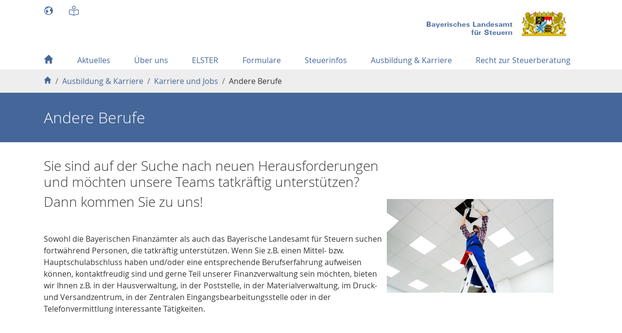

--- FILE ---
content_type: text/html; charset=utf-8
request_url: https://www.lfst.bayern.de/ausbildung-karriere/karriere-und-jobs/andere-berufe
body_size: 15996
content:
<!DOCTYPE html>
<html lang="de">
<head>

<meta charset="utf-8">
<!-- 
	Based on the TYPO3 Bootstrap Package by Benjamin Kott - https://www.bootstrap-package.com/

	This website is powered by TYPO3 - inspiring people to share!
	TYPO3 is a free open source Content Management Framework initially created by Kasper Skaarhoj and licensed under GNU/GPL.
	TYPO3 is copyright 1998-2026 of Kasper Skaarhoj. Extensions are copyright of their respective owners.
	Information and contribution at https://typo3.org/
-->


<link rel="icon" href="/typo3conf/ext/lfst_template/Resources/Public/Icons/favicon.ico" type="image/vnd.microsoft.icon">
<title>Andere Berufe - Bayerisches Landesamt für Steuern</title>
<meta http-equiv="x-ua-compatible" content="IE=edge">
<meta name="generator" content="TYPO3 CMS">
<meta name="viewport" content="width=device-width, initial-scale=1, minimum-scale=1">
<meta name="robots" content="index,follow">
<meta name="twitter:card" content="summary">
<meta name="apple-mobile-web-app-capable" content="no">
<meta name="google" content="notranslate">

<link rel="stylesheet" href="/typo3conf/ext/bootstrap_package/Resources/Public/Fonts/bootstrappackageicon.min.css?1730114831" media="all">
<link rel="stylesheet" href="/typo3temp/assets/css/b56ea42b86fcea12d3556597548acf5f.css?1733128547" media="all">
<link rel="stylesheet" href="/typo3temp/assets/bootstrappackage/css/theme-9e9a721a9fc4ad8a13454d4e8cc3eb003fe359e9a449f12d10bff54f82c37eff.css?1761299620" media="all">


<script src="/typo3conf/ext/bootstrap_package/Resources/Public/Contrib/modernizr/modernizr.min.js?1730114831" async="1"></script>



<link rel="prev" href="/ausbildung-karriere/karriere-und-jobs/wirtschaftswissenschaftler-in">
<link rel="canonical" href="https://www.lfst.bayern.de/ausbildung-karriere/karriere-und-jobs/andere-berufe"/>
</head>
<body id="p1006" class="page-1006 pagelevel-3 language-0 backendlayout-defaultWithHeadline layout-default site-finanzamt">

<div id="top"></div><div class="body-bg"><a class="visually-hidden-focusable" href="#page-content"><span>Skip to main content</span></a><div class="container" id="SiteHeader"><div class="row"><div class="col-auto pe-4"><ul class="nav"><li class="nav-item"><a href="/seitenuebersicht" id="nav-item-27" class="nav-link" title="Seitenübersicht"><span class="nav-link-icon"><svg xmlns="http://www.w3.org/2000/svg" fill="currentColor" width="20" height="20" viewBox="0 0 512 512" class="" aria-hidden="true"><path d="M340.5 127c.6-.3 1.3-.6 1.9-.9.6-.3 1.3-.3 1.3-.3s.8 0 1 .8c.5 2.2.8 4 1.1 6.3.2 1.2.7 2.3 1.5 3.2 1.2 1.4 2.7 1.9 4.6 1.7 1.2-.1 2.4-.6 3.5-1.2 1.7-.9 3.2-2.1 4.7-3.4-.2-.6-.3-1.2-.4-1.8-1.2-4.1-3.2-7.9-6.2-11-1.4-1.4-2.9-2.6-4.8-3.4-.7-.3-1.3-.7-1.8-1.3-.5-.5-.9-1.1-1.3-1.6s-.9-1-1.4-1.4c-.2-.2-.6-.4-.9-.5-1.3-.2-2.4.2-3.3 1.1-.4.5-.5 1-.2 1.6.5 1 .7 2.1 1 3.2.1.2.1.5.1.8-.4.3-.8.7-1.3 1-.4.3-.8.6-1.3 1-.5.3-.9.7-1.3 1-.4.3-.9.6-1.2 1-.7.6 2.2 5.1 3.4 4.7.7-.3.7-.3 1.3-.6zm-55.6-30.3c1.2 1.1 2.5 2 4.1 2.4 2.5.7 5 1.2 7.6 1.5h.9c.1-.3.2-.5.2-.7.3-1.1.7-2.2 1-3.3.1-.5.3-.9.8-1.2.3-.2.5-.4.8-.6 1.5-1.5 1.5-2.9 0-4.4-1-1-2.2-1.7-3.5-2.2-.3.1-.5.1-.7.2-3.5 1.3-6.9 2.6-10.4 3.9-.2.1-.4.1-.6.2-1.1.5-1.6 1.9-1.1 3 .3.5.6.9.9 1.2zm-118.6 81.2c.6 0 1.3-.2 1.8-.4.7-.3.9-1 .5-1.6-.2-.2-.4-.5-.6-.6-.4-.2-.8-.4-1.2-.5-.7-.2-1.4-.3-2.1-.4-1.5-.2-3-.3-4.5-.4-2.2-.1-4.2-.8-5.9-2.2l-1.2-.9c-.3-.3-.7-.5-1.1-.7-1-.6-2.1-1-3.3-.9-.7.1-1.5.1-2.2.3-.8.2-1.6.5-2.3 1-1 .8-2.2 3-2.2 3.4s.2.8.5.9c.6.2 1.2.5 1.8.6.9.2 1.9.3 2.8.5 4.5.8 9.1 1.6 13.7 2 1.9-.1 3.7 0 5.5-.1zm10 7.5c-1-.6-2-1.3-2.9-1.9-.3-.2-.8-.3-1-.3s-.5.1-.8.2c-2.5 1.1-5 2.3-7.4 3.4l-1.8.9c-.2.1-.5.4-.7.6-.2.2-.1.5.1.6.3.1.7.3 1 .3 1.2.2 2.5.1 3.7.1 1.1 0 2.3-.1 3.4-.1 2.5 0 4.8.5 7 1.7.3.1.6.3.9.4.3.1.5-.1.7-.3.1-.1.1-.2.2-.4.4-1.3.7-2.9.5-3.4s-.6-.9-1.2-1.1c-.6-.1-1.2-.4-1.7-.7z"/><path d="M256 32C132.3 32 32 132.3 32 256s100.3 224 224 224 224-100.3 224-224S379.7 32 256 32zM120.2 391.8C84 355.5 64 307.3 64 256c0-36.2 10-70.9 28.6-100.9.1.1.1.3.2.3.2.1.3.3.4.4.2.1.3.2.5.3-.1.6-.1 1.2-.2 1.8-.4 3.3-.9 6.5-1.3 9.8-.3 2 .1 3.9.9 5.7.6 1.4 1.5 2.7 2.6 3.9 1.3 1.5 2.8 2.7 4.4 3.8 2.7 1.9 5.6 3.3 8.6 4.5.3.1.5.2.9.3-.1 1.4-.3 2.7-.5 4-.2 1.3-.5 2-.4 3.1.1.7.3 1.4.6 1.6 1.6 1.4 3.2 2.9 4.9 4.3.5.4 1.1 2.4 1.2 3 .8 3.5 1.3 5.3 2.2 8.8.1.6.4 1.1.9 1.4 1.8 1.3 3.5 2.7 5.2 4 .3.2.7.5 1 .6 1.7.9 2.7 2.2 3.2 4 .3 1.1.4 2.2.4 3.4 0 2.2-.5 4.2-1.1 6.3-.4 1.5-1.1 2.9-1.9 4.1-1.3 1.8-2.5 3.6-3.8 5.4-1.6 2.2-3.2 4.5-4.7 6.7-.6.8-1.1 1.8-1.6 2.6-1.2 1.9-1.7 3.9-2 6.1-.3 2.5-.4 4.9-.2 7.4.2 2.3.6 4.5 1.4 6.6.2.5.2.9.1 1.5-.5 2.3-.2 4.4.7 6.5.5 1.3 1.2 2.5 2 3.6.9 1.2 1.8 2.3 2.7 3.5 1.5 1.8 2.9 3.5 4.3 5.4 3 4 6.7 7.2 10.8 9.9.3.2.6.4 1 .6-.1.3-.1.5-.2.8-.6 1.8-1 3.7-1 5.7-.1 2.8.5 5.4 2.1 7.7.7 1 1.2 1.5 2.7 2.7.1.4 0 .8-.1 1.3-.4 3.2-.9 6.4-1.3 9.6-.2 1.7-.4 3.4-.7 5.1-.1.7-.2 1.4-.4 2-.7 2.4-1.2 4.8-1.5 7.2-.1 1.6-.2 3.1.1 4.7.2 1.3.7 2.6 1.7 3.6l-.3 2.4c-.3 2.6-.7 5.1-1 7.7-.2 1.2-.4 2.3-.6 3.4-.4 2.6-.6 5.2-.5 7.8.1 1.4.2 2.7.6 4 .3 1.1.7 2.2 1.4 3.1.2.2.3.5.3.8.5 3.4.9 6.7 1.4 10.1.3 2.1.6 4.3.9 6.4.1.4.2.7.3 1 2.4 4.1 3.4 9.5 6.5 13.1 1.9 2.2 4.7 4.8 7 6.5.8.6 2.1 2.1 3.5 3.5-13.1-7.9-25.4-17.5-36.7-28.7zm314.4-194.7c-1.8-.4-3.6-.6-5.4-.7-3-.2-6.1-.3-9.1-.1h-.6c-.6.1-1.1-.1-1.5-.5-4.6-3.6-9.2-7.1-13.8-10.7-.6-.4-1.1-.8-1.7-1.3-.7-.5-1.4-.9-2.2-1.2-1.8-.6-3.6-.9-5.5-1.2-2.8-.3-5.5-.3-8.3-.2-.7 0-1.3-.1-1.9-.3-2.5-1-5.2-1.7-7.9-2.1-2.5-.4-5-.5-7.6-.4-2.8.1-5.6.5-8.3 1.4l-10.8 3.3c-.6.2-1.1.5-1.5 1-2.5 3-5 5.9-7.4 8.9-.4.4-.8.7-1.3.8-6.8 1.6-11.8 5.5-15 11.8-.3.7-.6 1.3-.9 2-.2.4-.3.8-.4 1.2-.2.6-.1 1.2.2 1.8.1.1.1.2.2.4.5.9.7 1.8.7 2.8.1 1.6-.1 3.2-.3 4.8-.3 2-.7 4-1.3 5.9-1.5 4.8-2.6 9.6-3.5 14.5-.7 3.7-1.2 7.5-1.1 11.3 0 1.8.2 3.5.6 5.2.1.4.3.9.4 1.3.1.4.4.7.7 1 3.4 3.3 6.7 6.6 10.2 9.7 3.1 2.8 6.3 5.4 9.8 7.7 2.6 1.7 5.4 3.2 8.3 4.3 3.2 1.2 6.5 1.7 9.9 1.4 3.5-.3 7-.5 10.6-.6 2.5-.1 5 0 7.5.5.8.2 1.6.4 2.4.8.9.4 1.7 1 2.3 1.9.1.2.2.3.4.5.6.7 1.4 1 2.3.8.5-.1 1-.3 1.4-.5.5-.2 1-.4 1.5-.7.4-.2.8-.3 1.2-.5 1-.3 1.7 0 2.1 1 .2.6.4 1.2.5 1.8.6 2.5.9 5 .5 7.6-.2 1.8-.7 3.5-1.3 5.2-.6 1.7-1.3 3.3-1.9 5-.5 1.2-.9 2.5-1.3 3.8-1.1 3.4-1.1 6.9-.1 10.3.5 1.8 1.2 3.5 1.8 5.3.7 1.8 1.3 3.6 1.7 5.5.7 3.1.4 6.1-.8 9-.8 2.1-1.9 3.9-3.4 5.6l-3.3 3.6c-.4.4-.8.9-1.2 1.3-1.7 1.9-3.2 3.9-4.3 6.2-.9 1.8-1.8 3.7-2.5 5.6-1 2.8-1.2 5.6-.6 8.5.5 2.2 1 4.4 1.4 6.6.3 1.4.5 2.8.7 4.1.1.7.1 1.5-.1 2.2-.3 1.2-.7 2.3-1.2 3.5-1.2 3.1-2.7 6-4.1 9-1.6 3.3-3.1 6.6-4.6 9.9-.7 1.6-1.3 3.3-1.8 5-.2.7-.3 1.5-.4 2.3-.1 1 .6 2.2 1.6 2.8-31.8 22-69.5 33.9-109 33.9-32.7 0-64.1-8.1-91.9-23.4 0-.3-.1-.6-.1-.9-1.2-6.5-3.6-19-4.8-25.4-.1-.7-.2-1.5-.2-1.9s.1-1.4.3-1.8c1-2.1 1.7-3.8 2.7-5.9.9-1.9 1.7-3.8 2.6-5.7.3-.6.7-1.2 1.2-1.7 2.3-2.2 4.5-4.4 6.7-6.5.3-.3.7-.6 1.1-.9 4.3-2.9 8.7-5.8 13-8.7.7-.5 1.2-1 1.7-1.7 1.9-2.9 3.9-5.8 5.8-8.8.8-1.3 1.5-2.6 2.3-3.9.2-.3.4-.6.6-.8 2.6-3.3 5.2-6.6 7.7-9.9.4-.5.8-.8 1.5-.9 4.2-.9 8.3-2.2 12.1-4.1l2.7-1.5c.4-.2.7-.5.9-.9 2.8-3.8 5.5-7.7 8.3-11.5.3-.4.5-.9.7-1.3 1.9-5.2 3.9-10.3 5.8-15.5.2-.6.5-1 1-1.3 5.5-3.6 8.8-8.6 9.8-15.1.2-1.5.3-2.9.1-4.4-.2-1.5-1-2.9-1.6-3.6-2.6-3.2-4.8-4.6-8.3-6.7-4.5-2.6-9.2-4.4-14.3-5.6-1.2-.3-2.9-.8-3.3-1s-.7-.4-.8-.8c-1.1-2.2-2.2-4.4-3.6-6.4-1.2-1.8-2.5-3.5-4.1-5-.3-.3-.4-.6-.5-1-.4-1.3-.8-2.7-1.3-4-1.7-4.3-4.2-8.1-7.4-11.4-5.3-5.4-11.7-9.2-18.9-11.6-.6-.2-1-.5-1.4-1-2.7-3.8-6.3-6.4-10.5-8.1-1.5-.6-3-1.1-4.6-1.4-.4-.1-.8-.2-1.1-.4-2.8-1.4-5.7-2.8-8.5-4.2-.5-.2-.9-.5-1.2-.9-.7-.8-1.6-1.4-2.5-2-1.1-.6-2.2-.9-3.4-.9-1.4.1-2.6.7-3.6 1.7-.2.2-.4.5-.6.8-.7 1.2-1.4 2.4-2.4 3.4-1.5 1.5-3.2 2.5-5.4 2.8-1.4.2-2.9 0-4.2-.4-1.8-.5-3.4-1.4-5-2.5-.4-.3-.8-.5-1.3-.8-2.9-1.7-4.7-4.2-5.2-7.5-.1-.7-.1-1.4-.2-2.1-.1-3.1.1-6.3.4-9.4.1-.8.2-1.1.2-1.6 0-.4-.2-1.1-.7-1.3-.7-.3-1.3-.7-1.8-1.2-.4-.3-.7-.7-1-1.1-.6-.9.2-1.5.7-2.5.4-.8 0-1.8.8-2.3.8-.5 1.7-1.1 2.5-1.7.9-.7 1.7-1.4 2.5-2.3.4-.5.7-1 .9-1.6.4-1.2.3-2.3-.5-3.3-.7-.9-1-1.6-2.1-2.1-.3-.1-1.2 0-1.5.1-1.2.3-2.3.6-3.5.8-1.5.3-3.1.3-4.7-.1-2-.5-3.3-1.7-4.1-3.6-.5-1.4-.7-2.8-.6-4.3.1-2.9.7-5.7 1.6-8.4.1-.3.2-.6.4-.9 4.6-6.5 10.6-11.1 18.3-13.4 1.9-.5 3.7-.9 5.7-1.1.8-.1 1.5 0 2.3.1 2.2.2 4.3.6 6.3 1.4 1.2.4 2.2 1 3.2 1.8 2.1 1.6 3.3 3.6 3.5 6.2.1 1.7.6 3.3 1.2 4.8.3 1 .7 1.9 1.2 2.9.3.6.6 1.1 1 1.6.3.4.7.7 1.1 1 .7.5 1.5.4 2.3.1.4-.2.7-.5.8-1 .1-.9.3-1.8.4-2.8.6-3.7 1.2-7.4 1.7-11 .3-1.9.6-3.7.9-5.6 0-.2.1-.4.1-.6 3.7-5.5 16.7-6.4 22-12.1.2.1.3.2.5.4.6.5 1.2.7 1.9.7 1 .1 2-.1 3-.3 1.4-.4 2.8-.9 4.1-1.6 1.1-.5 2.1-1.1 3.1-1.7.5-.3.9-.5 1.5-.6l9.3-2.7c.6-.2 1.2-.2 1.8-.1 2.6.3 5.2.3 7.9 0 1.8-.2 3.5-.5 5.2-1l.9-.3c.4-.1.6-.3.8-.7.4-.8.9-1.5 1.4-2.2.4-.6.9-1.1 1.5-1.6.4-.3.8-.6 1.3-.8.9-.4 1.9-.4 2.9-.1.8.3 1.4.7 2 1.3.5.5 1 .8 1.6 1.1.8.4 1.7.7 2.6.9 2 .4 3.8-.1 5.2-1.5.8-.7 1.3-1.6 1.8-2.5.8-1.5 1.3-3 1.7-4.7.5-2 .8-4 1-6.1V103c-.2.1-.5.1-.6.2-.9.4-1.7.7-2.6.9-.3 0-.5.1-.8 0-.6-.1-.9-.5-.8-1.1.1-.5.2-1 .5-1.4.5-.9 1-1.7 1.5-2.6.6-1 1.2-1.9 1.7-2.9.3-.6.5-1.3.5-2 .1-.9-.2-1.7-.9-2.3-.4-.4-.9-.8-1.4-1.1-.6-.4-1.2-.8-1.8-1.3-.9-.7-1.7-1.5-2.3-2.6-.1-.1-.2-.3-.3-.4-1.1-1.6-2.6-2.1-4.4-1.6-1.4.4-2.6 1.2-3.7 2.3l-1.7 1.7c-.7.6-1.5 1.2-2.3 1.6-1.4.7-2.9.7-4.3 0-.4-.2-.7-.4-1.1-.6-.2-.1-.5-.2-.7-.3-.6-.2-1-.1-1.4.5-.2.3-.4.6-.5 1-.5 1.5-1.5 2.7-2.6 3.8-1.4 1.3-2.9 2.3-4.6 3.2-1.3.7-2.6 1.2-4 1.8-.5.2-1.1.3-1.7.3-1.6-.1-2.7-.8-3.4-2.3-.4-1-.6-2-.6-3-.1-1.9.1-3.7.5-5.6.1-.7.3-1.3.4-1.9.1-.5.3-.8.7-1 1.9-1.2 3.7-2.4 5.5-3.6.2-.1.4-.3.7-.4 1.3-.8 2.5-1.7 3.6-2.7.9-.9 2-1.7 3.1-2.4.5-.3 1-.5 1.5-.7.2-.1.5-.1.8-.2.8-.1 1.4.2 1.8.9.8 1.6 2.2 1.9 3.8 1.8.8 0 1.7-.2 2.5-.4.9-.2 1.7-.6 2.5-.9.4-.2.8-.3 1.3-.3 2-.1 3.9-.1 5.9-.2.3 0 .6 0 .9.3 1.6 1.1 3.1 2.2 4.5 3.5.9.9 1.2 1.3 1.7 2.4.2-.2.5-.4.7-.6 1.7-1.5 3.3-3.1 5-4.6.4-.3.8-.7 1.1-1 1.7-1.3 3.3-2.5 5-3.8.3-.2.5-.4.8-.6.1-.4-.2-.7-.3-1-1.1-2.5-2.3-4.9-3.5-7.4l-.3-.6h3.4c1.7 0 3.3 0 5 .1.2.6.5 1.2.7 1.8.1.3.2.6 0 1-.3.9-.7 1.7-1 2.6l-3.6 9.3c-.2.5-.3.9-.2 1.5.4 4 1.1 7.8 2.6 11.6.9 2.2 2 4.4 3.5 6.3 1.4 1.8 3.1 3.3 5.2 4.3.2.1.5.2.7.3h.3c.2-.2.4-.5.6-.7 2.8-3.5 5.7-7 8.5-10.4 1.9-2.3 3.9-4.5 5.9-6.8.2-.2.4-.4.5-.6 1-1.1 1-1.1 2.5-1.4 2.1-.4 4.2-.7 6.3-1.1 1.2-.2.9 0 1.5-1.1l6.6-10.5c.1-.2.3-.4.4-.6 20.3 4.9 39.5 13.2 57.1 24.4-3.2.4-6.4.6-9.5 1-.1.2-.1.4-.1.6-.4 3.9-.4 7.8.2 11.7.3 1.6.7 3.3 1.4 4.8.5 1.1 1.1 2 2 2.8.4.4.8.6 1.4.7 1.7.2 3.3.4 4.9.7.4.1.8.1 1.3.2 1.3 2.1 2.5 4.2 3.8 6.3 3 .5 6.1.8 9.1 1.3 0 .8-.2 1.5-.2 2.2-.2 1.7-.5 3.4-.7 5-.1.5 0 1 .2 1.6.7 1.5 1.3 3.1 2 4.6.1.3.2.5.3.8-.2.2-.3.5-.5.7-1.6 2.1-3.2 4.1-4.7 6.2-.2.3-.5.6-.8.8-2.4 1.5-4.8 3-7.1 4.5-.9-.1-1.8-.2-2.6-.2-1.8 0-3.6.3-5.4.8-1.2.3-2.3.8-3.5 1.2-.3.1-.6.2-.8.4-1.4.8-2.8 1.6-4.3 2.4-.1.1-.3.2-.4.3l.3.6c1.9 3.4 3.7 6.8 5.6 10.1 1.1 2 2.6 3.8 4.3 5.4 1.3 1.2 2.7 2.1 4.3 2.7 2 .8 4.1.9 6.2.4 2.8-.7 5.7-1.4 8.5-2.2.3-.1.5-.2.8-.2.1-.5.1-.9.2-1.4.3-2.5.5-5 .9-7.5.2-1.5.5-3 .8-4.4.1-.5.3-.9.5-1.4 0-.1.2-.2.3-.2.1 0 .3.1.3.2.2.8 2.7-1.5 2.7-1.5s6.2-4.4 23.6 16 27.1 14.4 27.1 14.4c1.1 1.3 2 2.8 2.7 4.3.9 2 1.5 4.1 1.8 6.2v.8c-1.2-.3-1.5-.4-1.9-.4z"/></svg></span></a></li><li class="nav-item"><a href="/leichte-sprache" id="nav-item-1320" class="nav-link" title="Leichte Sprache"><span class="nav-link-icon"><svg xmlns="http://www.w3.org/2000/svg" fill="currentColor" width="20" height="20" viewBox="0 0 512 512" class="" aria-hidden="true"><!-- Font Awesome Pro 5.15.4 by @fontawesome - https://fontawesome.com License - https://fontawesome.com/license (Commercial License) --><path d="M459.91 192.02c-.7 0-1.39.02-2.06.05-49.8 2.84-140.51 13-201.84 47.57-61.33-34.57-152.05-44.73-201.84-47.57-.67-.04-1.36-.05-2.06-.05C31.71 192.01 0 206.36 0 242.22v178.05c0 26.69 21.25 48.7 48.34 50.12 34.41 1.81 120.56 9.08 177 37.47 4.68 2.37 9.66 3.5 14.66 3.84v.27h2.27c.09 0 .18.03.26.03h26.94c.09 0 .18-.03.26-.03H272v-.27c5-.34 9.98-1.48 14.66-3.84 56.44-28.39 142.59-35.65 177-37.47 27.09-1.42 48.34-23.44 48.34-50.12V242.22c0-35.86-31.71-50.2-52.09-50.2zM240 479.35c-.09-.04-.18-.02-.28-.07-59.59-29.97-144.43-38.45-189.7-40.84-10.1-.53-18.02-8.51-18.02-18.17V242.22c0-6.05 1.77-10 5.93-13.2 4.47-3.44 10.47-5.01 14.4-5.01 37.01 2.11 129.27 10.58 187.67 43.36v211.98zm240-59.08c0 9.66-7.92 17.64-18.03 18.17-45.27 2.38-130.11 10.86-189.76 40.87-.07.04-.14.02-.22.05V267.37c58.39-32.79 150.66-41.25 187.51-43.35l.39-.01c.2 0 20.09.49 20.09 18.21v178.05zM256 191.99c53.02 0 96-42.98 96-95.99S309.02 0 256 0s-96 42.98-96 95.99 42.98 96 96 96zM256 32c35.29 0 64 28.71 64 64s-28.71 64-64 64-64-28.71-64-64 28.71-64 64-64z"/></svg></span></a></li></ul></div><div class="col text-right"><a class="text-decoration-none navbar-brand-image d-flex align-items-center justify-content-end" title="Landesamt für Steuern Bayern" href="/"><img class="navbar-brand-logo-normal" src="/typo3conf/ext/lfst_template/Resources/Public/Images/LfSt_Logo.png" alt="Logo des Landesamtes für Steuern Bayern" height="98" width="338"></a></div></div></div><div class="container"><nav id="page-header" class="bp-page-header navbar navbar-mainnavigation justify-content-between navbar-expand-lg"><button class="navbar-toggler collapsed" type="button" data-toggle="collapse" data-bs-toggle="collapse" data-target="#mainnavigation" data-bs-target="#mainnavigation" title="Navigation" aria-expanded="false"><span class="navbar-toggler-icon"></span></button><div id="mainnavigation" class="collapse navbar navbar-collapse"><ul class="navbar-nav d-flex justify-content-between"><li class="nav-item "><a href="/" id="nav-item-2" class="nav-link  nav-icon-only"  title="Start"   data-bs-auto-close="outside"><span class="nav-link-icon"><svg xmlns="http://www.w3.org/2000/svg" fill="currentColor" width="20" height="20" viewBox="0 0 32 32" class="" aria-hidden="true"><path d="M1.1 16L15.7 1.7c.1-.1.3-.2.4-.2.2 0 .3.1.4.2L30.9 16c.1.1.2.2.1.3 0 .1-.1.1-.3.1h-4.1v13.5c0 .2-.1.3-.2.4-.1.1-.3.2-.4.2h-5.9c-.2 0-.3-.1-.4-.2s-.2-.3-.2-.4v-8.8h-7.1v8.8c0 .2-.1.3-.2.4s-.3.2-.4.2H6c-.2 0-.3-.1-.4-.2-.1-.1-.2-.3-.2-.4V16.4H1.3c-.2 0-.3 0-.3-.1s0-.2.1-.3z"/></svg></span></a></li><li class="nav-item  dropdown"><a href="/aktuelles" id="nav-item-3" class="nav-link dropdown-toggle "   aria-haspopup="true" aria-expanded="false"  data-bs-toggle="dropdown" data-bs-auto-close="outside"><span class="nav-link-text">Aktuelles</span></a><ul class="dropdown-menu lvl-1 "><li class="nav-item"><a href="/aktuelles/aktuelle-themen" class="dropdown-item" data-bs-auto-close="outside"><span class="dropdown-text">Aktuelle Themen</span></a></li><li class="nav-item"><a href="/aktuelles/betrugsmeldungen" class="dropdown-item" data-bs-auto-close="outside"><span class="dropdown-text">Betrugsmeldungen</span></a></li><li class="nav-item"><a href="/aktuelles/termine-und-fristen" class="dropdown-item" data-bs-auto-close="outside"><span class="dropdown-text">Termine und Fristen</span></a></li><li class="nav-item"><a href="/aktuelles/gesetzliche-aenderungen" class="dropdown-item" data-bs-auto-close="outside"><span class="dropdown-text">Gesetzliche Änderungen</span></a></li><li class="nav-item"><a href="/aktuelles/pressemitteilungen" class="dropdown-item" data-bs-auto-close="outside"><span class="dropdown-text">Pressemitteilungen</span></a></li><li class="nav-item"><a href="/aktuelles/versteigerungen" class="dropdown-item" data-bs-auto-close="outside"><span class="dropdown-text">Versteigerungen</span></a></li></ul></li><li class="nav-item  dropdown"><a href="/ueber-uns" id="nav-item-10" class="nav-link dropdown-toggle "   aria-haspopup="true" aria-expanded="false"  data-bs-toggle="dropdown" data-bs-auto-close="outside"><span class="nav-link-text">Über uns</span></a><ul class="dropdown-menu lvl-1 "><li class="nav-item"><a href="/ueber-uns/bayerisches-landesamt-fuer-steuern" class="dropdown-item" data-bs-auto-close="outside"><span class="dropdown-text">Bayerisches Landesamt für Steuern</span></a></li><li class="nav-item has-megasubmenu"><a href="/ueber-uns/kontakt" class="dropdown-item" data-bs-auto-close="outside"><span class="dropdown-text">Kontakt</span></a><ul class="dropdown-menu lvl-2  megasubmenu"><li class="nav-item dropdown-headline"><h2>Kontakt</h2></li><li class="nav-item"><a href="/ueber-uns/kontakt/dienststelle-muenchen" class="dropdown-item" data-bs-auto-close="outside"><span class="dropdown-text">Dienststelle München</span></a></li><li class="nav-item"><a href="/ueber-uns/kontakt/dienststelle-nuernberg" class="dropdown-item" data-bs-auto-close="outside"><span class="dropdown-text">Dienststelle Nürnberg</span></a></li><li class="nav-item"><a href="/ueber-uns/kontakt/dienststelle-zwiesel" class="dropdown-item" data-bs-auto-close="outside"><span class="dropdown-text">Dienststelle Zwiesel</span></a></li><li class="nav-item"><a href="/ueber-uns/kontakt/pressestelle" class="dropdown-item" data-bs-auto-close="outside"><span class="dropdown-text">Pressestelle</span></a></li><li class="nav-item"><a href="/ueber-uns/kontakt/telefon-hotlines" class="dropdown-item" data-bs-auto-close="outside"><span class="dropdown-text">Telefon-Hotlines</span></a></li></ul></li><li class="nav-item"><a href="/ueber-uns/leitung-und-organisation" class="dropdown-item" data-bs-auto-close="outside"><span class="dropdown-text">Leitung und Organisation</span></a></li><li class="nav-item has-megasubmenu"><a href="/ueber-uns/digitalbaylfst" class="dropdown-item" data-bs-auto-close="outside"><span class="dropdown-text">Digital@BayLfSt</span></a><ul class="dropdown-menu lvl-2  megasubmenu"><li class="nav-item dropdown-headline"><h2>Digital@BayLfSt</h2></li><li class="nav-item"><a href="/ueber-uns/digitalbaylfst/kuenstliche-intelligenz-ki" class="dropdown-item" data-bs-auto-close="outside"><span class="dropdown-text">Künstliche Intelligenz (KI)</span></a></li><li class="nav-item"><a href="/ueber-uns/digitalbaylfst/rechenzentrum" class="dropdown-item" data-bs-auto-close="outside"><span class="dropdown-text">Rechenzentrum</span></a></li><li class="nav-item"><a href="/ueber-uns/digitalbaylfst/konsens" class="dropdown-item" data-bs-auto-close="outside"><span class="dropdown-text">KONSENS</span></a></li></ul></li><li class="nav-item"><a href="/ueber-uns/sophiensaal" class="dropdown-item" data-bs-auto-close="outside"><span class="dropdown-text">Sophiensaal</span></a></li><li class="nav-item has-megasubmenu"><a href="/ueber-uns/vergabe-und-ausschreibungen" class="dropdown-item" data-bs-auto-close="outside"><span class="dropdown-text">Vergabe und Ausschreibungen</span></a><ul class="dropdown-menu lvl-2  megasubmenu"><li class="nav-item dropdown-headline"><h2>Vergabe und Ausschreibungen</h2></li><li class="nav-item"><a href="/ueber-uns/vergabe-und-ausschreibungen/verpflichtung-nichtbeamteter-personen" class="dropdown-item" data-bs-auto-close="outside"><span class="dropdown-text">Verpflichtung nichtbeamteter Personen</span></a></li></ul></li><li class="nav-item"><a href="/ueber-uns/finanzaemter" class="dropdown-item" data-bs-auto-close="outside"><span class="dropdown-text">Finanzämter</span></a></li><li class="nav-item"><a href="/ueber-uns/landesfinanzschule-bayern" class="dropdown-item" data-bs-auto-close="outside"><span class="dropdown-text">Landesfinanzschule Bayern</span></a></li></ul></li><li class="nav-item "><a href="/elster" id="nav-item-716" class="nav-link "    data-bs-auto-close="outside"><span class="nav-link-text">ELSTER</span></a></li><li class="nav-item  dropdown"><a href="/formulare" id="nav-item-6" class="nav-link dropdown-toggle "   aria-haspopup="true" aria-expanded="false"  data-bs-toggle="dropdown" data-bs-auto-close="outside"><span class="nav-link-text">Formulare</span></a><ul class="dropdown-menu lvl-1 "><li class="nav-item has-megasubmenu"><a href="/formulare/steuererklaerung" class="dropdown-item" data-bs-auto-close="outside"><span class="dropdown-text">Steuererklärung</span></a><ul class="dropdown-menu lvl-2  megasubmenu"><li class="nav-item dropdown-headline"><h2>Steuererklärung</h2></li><li class="nav-item"><a href="/formulare/steuererklaerung/einkommensteuer" class="dropdown-item" data-bs-auto-close="outside"><span class="dropdown-text">Einkommensteuer</span></a></li><li class="nav-item"><a href="/formulare/steuererklaerung/gesonderte-und-einheitliche-feststellung" class="dropdown-item" data-bs-auto-close="outside"><span class="dropdown-text">Gesonderte und einheitliche Feststellung</span></a></li><li class="nav-item"><a href="/formulare/steuererklaerung/gewerbesteuer" class="dropdown-item" data-bs-auto-close="outside"><span class="dropdown-text">Gewerbesteuer</span></a></li><li class="nav-item"><a href="/formulare/steuererklaerung/koerperschaftsteuer" class="dropdown-item" data-bs-auto-close="outside"><span class="dropdown-text">Körperschaftsteuer</span></a></li><li class="nav-item"><a href="/formulare/steuererklaerung/umsatzsteuer" class="dropdown-item" data-bs-auto-close="outside"><span class="dropdown-text">Umsatzsteuer</span></a></li><li class="nav-item"><a href="/formulare/steuererklaerung/kirchensteuer" class="dropdown-item" data-bs-auto-close="outside"><span class="dropdown-text">Kirchensteuer</span></a></li></ul></li><li class="nav-item has-megasubmenu"><a href="/formulare/lohnsteuer-elstam" class="dropdown-item" data-bs-auto-close="outside"><span class="dropdown-text">Lohnsteuer/ELStAM</span></a><ul class="dropdown-menu lvl-2  megasubmenu"><li class="nav-item dropdown-headline"><h2>Lohnsteuer/ELStAM</h2></li><li class="nav-item"><a href="/formulare/lohnsteuer-elstam/arbeitnehmer" class="dropdown-item" data-bs-auto-close="outside"><span class="dropdown-text">Arbeitnehmer</span></a></li><li class="nav-item"><a href="/formulare/lohnsteuer-elstam/arbeitgeber" class="dropdown-item" data-bs-auto-close="outside"><span class="dropdown-text">Arbeitgeber</span></a></li><li class="nav-item"><a href="/formulare/lohnsteuer-elstam/auslandssachverhalte" class="dropdown-item" data-bs-auto-close="outside"><span class="dropdown-text">Auslandssachverhalte</span></a></li></ul></li><li class="nav-item has-megasubmenu"><a href="/formulare/auslandssachverhalte" class="dropdown-item" data-bs-auto-close="outside"><span class="dropdown-text">Auslandssachverhalte</span></a><ul class="dropdown-menu lvl-2  megasubmenu"><li class="nav-item dropdown-headline"><h2>Auslandssachverhalte</h2></li><li class="nav-item"><a href="/formulare/auslandssachverhalte/ansaessigkeitsbescheinigungen-nach-doppelbesteuerungsabskommen" class="dropdown-item" data-bs-auto-close="outside"><span class="dropdown-text">Ansässigkeitsbescheinigungen nach Doppelbesteuerungsabskommen</span></a></li><li class="nav-item"><a href="/formulare/auslandssachverhalte/auslaendische-unternehmer" class="dropdown-item" data-bs-auto-close="outside"><span class="dropdown-text">Ausländische Unternehmer</span></a></li><li class="nav-item"><a href="/formulare/auslandssachverhalte/aussensteuergesetz" class="dropdown-item" data-bs-auto-close="outside"><span class="dropdown-text">Außensteuergesetz</span></a></li><li class="nav-item"><a href="/formulare/auslandssachverhalte/einkommensteuer" class="dropdown-item" data-bs-auto-close="outside"><span class="dropdown-text">Einkommensteuer</span></a></li><li class="nav-item"><a href="/formulare/auslandssachverhalte/fahrzeugeinzelbesteuerung" class="dropdown-item" data-bs-auto-close="outside"><span class="dropdown-text">Fahrzeugeinzelbesteuerung</span></a></li><li class="nav-item"><a href="/formulare/auslandssachverhalte/grenzgaenger" class="dropdown-item" data-bs-auto-close="outside"><span class="dropdown-text">Grenzgänger</span></a></li><li class="nav-item"><a href="/formulare/auslandssachverhalte/grenzpendler" class="dropdown-item" data-bs-auto-close="outside"><span class="dropdown-text">Grenzpendler</span></a></li><li class="nav-item"><a href="/formulare/auslandssachverhalte/lohnsteuer" class="dropdown-item" data-bs-auto-close="outside"><span class="dropdown-text">Lohnsteuer</span></a></li><li class="nav-item"><a href="/formulare/auslandssachverhalte/meldung-von-auslandsbeziehungen" class="dropdown-item" data-bs-auto-close="outside"><span class="dropdown-text">Meldung von Auslandsbeziehungen</span></a></li><li class="nav-item"><a href="/formulare/auslandssachverhalte/steuerabzug-bei-verguetungen-an-beschraenkt-steuerpflichtige" class="dropdown-item" data-bs-auto-close="outside"><span class="dropdown-text">Steuerabzug bei Vergütungen an beschränkt Steuerpflichtige</span></a></li></ul></li><li class="nav-item"><a href="/formulare/steuerzahlung" class="dropdown-item" data-bs-auto-close="outside"><span class="dropdown-text">Steuerzahlung</span></a></li><li class="nav-item has-megasubmenu"><a href="/formulare/weitere-themen-a-bis-z" class="dropdown-item" data-bs-auto-close="outside"><span class="dropdown-text">Weitere Themen A bis Z</span></a><ul class="dropdown-menu lvl-2  megasubmenu"><li class="nav-item dropdown-headline"><h2>Weitere Themen A bis Z</h2></li><li class="nav-item"><a href="/formulare/weitere-themen-a-bis-z/abtretung-und-verpfaendung" class="dropdown-item" data-bs-auto-close="outside"><span class="dropdown-text">Abtretung und Verpfändung</span></a></li><li class="nav-item"><a href="/formulare/weitere-themen-a-bis-z/bauleistungen" class="dropdown-item" data-bs-auto-close="outside"><span class="dropdown-text">Bauleistungen</span></a></li><li class="nav-item"><a href="/formulare/weitere-themen-a-bis-z/einheitsbewertung" class="dropdown-item" data-bs-auto-close="outside"><span class="dropdown-text">Einheitsbewertung</span></a></li><li class="nav-item"><a href="/formulare/weitere-themen-a-bis-z/einwilligungserklaerung-zur-unverschluesselten-elektronischen-kommunikation" class="dropdown-item" data-bs-auto-close="outside"><span class="dropdown-text">Einwilligungserklärung zur unverschlüsselten elektronischen Kommunikation</span></a></li><li class="nav-item"><a href="/formulare/weitere-themen-a-bis-z/erbschaft-und-schenkungsteuer" class="dropdown-item" data-bs-auto-close="outside"><span class="dropdown-text">Erbschaft- und Schenkungsteuer</span></a></li><li class="nav-item"><a href="/formulare/weitere-themen-a-bis-z/existenzgruender" class="dropdown-item" data-bs-auto-close="outside"><span class="dropdown-text">Existenzgründer</span></a></li><li class="nav-item"><a href="/formulare/weitere-themen-a-bis-z/grunderwerbsteuer" class="dropdown-item" data-bs-auto-close="outside"><span class="dropdown-text">Grunderwerbsteuer</span></a></li><li class="nav-item"><a href="/formulare/weitere-themen-a-bis-z/grundsteuer" class="dropdown-item" data-bs-auto-close="outside"><span class="dropdown-text">Grundsteuer</span></a></li><li class="nav-item"><a href="/formulare/weitere-themen-a-bis-z/nichtveranlagungsbescheinigungen" class="dropdown-item" data-bs-auto-close="outside"><span class="dropdown-text">Nichtveranlagungsbescheinigungen</span></a></li><li class="nav-item"><a href="/formulare/weitere-themen-a-bis-z/spenden" class="dropdown-item" data-bs-auto-close="outside"><span class="dropdown-text">Spenden</span></a></li><li class="nav-item"><a href="/formulare/weitere-themen-a-bis-z/umsatzsteuer-voranmeldung" class="dropdown-item" data-bs-auto-close="outside"><span class="dropdown-text">Umsatzsteuer-Voranmeldung</span></a></li><li class="nav-item"><a href="/formulare/weitere-themen-a-bis-z/mehr" class="dropdown-item" data-bs-auto-close="outside"><span class="dropdown-text">mehr....</span></a></li></ul></li></ul></li><li class="nav-item  dropdown"><a href="/steuerinfos" id="nav-item-7" class="nav-link dropdown-toggle "   aria-haspopup="true" aria-expanded="false"  data-bs-toggle="dropdown" data-bs-auto-close="outside"><span class="nav-link-text">Steuerinfos</span></a><ul class="dropdown-menu lvl-1 "><li class="nav-item"><a href="/steuerinfos/themen-a-bis-z" class="dropdown-item" data-bs-auto-close="outside"><span class="dropdown-text">Themen A bis Z</span></a></li><li class="nav-item has-megasubmenu"><a href="/steuerinfos/steuerarten" class="dropdown-item" data-bs-auto-close="outside"><span class="dropdown-text">Steuerarten</span></a><ul class="dropdown-menu lvl-2  megasubmenu"><li class="nav-item dropdown-headline"><h2>Steuerarten</h2></li><li class="nav-item"><a href="/steuerinfos/steuerarten/erbschaft-und-schenkungsteuer" class="dropdown-item" data-bs-auto-close="outside"><span class="dropdown-text">Erbschaft- und Schenkungsteuer</span></a></li><li class="nav-item"><a href="/steuerinfos/steuerarten/grunderwerbsteuer" class="dropdown-item" data-bs-auto-close="outside"><span class="dropdown-text">Grunderwerbsteuer</span></a></li><li class="nav-item"><a href="/steuerinfos/steuerarten/grundsteuer" class="dropdown-item" data-bs-auto-close="outside"><span class="dropdown-text">Grundsteuer</span></a></li><li class="nav-item"><a href="/steuerinfos/steuerarten/rennwett-und-lotteriesteuer" class="dropdown-item" data-bs-auto-close="outside"><span class="dropdown-text">Rennwett- und Lotteriesteuer</span></a></li><li class="nav-item"><a href="/steuerinfos/steuerarten/umsatzsteuer" class="dropdown-item" data-bs-auto-close="outside"><span class="dropdown-text">Umsatzsteuer</span></a></li></ul></li><li class="nav-item has-megasubmenu"><a href="/steuerinfos/zielgruppen" class="dropdown-item" data-bs-auto-close="outside"><span class="dropdown-text">Zielgruppen</span></a><ul class="dropdown-menu lvl-2  megasubmenu"><li class="nav-item dropdown-headline"><h2>Zielgruppen</h2></li><li class="nav-item"><a href="/steuerinfos/zielgruppen/arbeitnehmer" class="dropdown-item" data-bs-auto-close="outside"><span class="dropdown-text">Arbeitnehmer</span></a></li><li class="nav-item"><a href="/steuerinfos/zielgruppen/existenzgruender" class="dropdown-item" data-bs-auto-close="outside"><span class="dropdown-text">Existenzgründer</span></a></li><li class="nav-item"><a href="/steuerinfos/zielgruppen/familien" class="dropdown-item" data-bs-auto-close="outside"><span class="dropdown-text">Familien</span></a></li><li class="nav-item"><a href="/steuerinfos/zielgruppen/haus-und-grund" class="dropdown-item" data-bs-auto-close="outside"><span class="dropdown-text">Haus und Grund</span></a></li><li class="nav-item"><a href="/steuerinfos/zielgruppen/influencer" class="dropdown-item" data-bs-auto-close="outside"><span class="dropdown-text">Influencer</span></a></li><li class="nav-item"><a href="/steuerinfos/zielgruppen/juristische-personen-des-oeffentlichen-rechts" class="dropdown-item" data-bs-auto-close="outside"><span class="dropdown-text">Juristische Personen des öffentlichen Rechts</span></a></li><li class="nav-item"><a href="/steuerinfos/zielgruppen/kuenstler" class="dropdown-item" data-bs-auto-close="outside"><span class="dropdown-text">Künstler</span></a></li><li class="nav-item"><a href="/steuerinfos/zielgruppen/land-und-forstwirte" class="dropdown-item" data-bs-auto-close="outside"><span class="dropdown-text">Land- und Forstwirte</span></a></li><li class="nav-item"><a href="/steuerinfos/zielgruppen/menschen-mit-behinderung" class="dropdown-item" data-bs-auto-close="outside"><span class="dropdown-text">Menschen mit Behinderung</span></a></li><li class="nav-item"><a href="/steuerinfos/zielgruppen/minijobber" class="dropdown-item" data-bs-auto-close="outside"><span class="dropdown-text">Minijobber</span></a></li><li class="nav-item"><a href="/steuerinfos/zielgruppen/schueler-und-studenten" class="dropdown-item" data-bs-auto-close="outside"><span class="dropdown-text">Schüler und Studenten</span></a></li><li class="nav-item"><a href="/steuerinfos/zielgruppen/seniorinnen-und-senioren" class="dropdown-item" data-bs-auto-close="outside"><span class="dropdown-text">Seniorinnen und Senioren</span></a></li><li class="nav-item"><a href="/steuerinfos/zielgruppen/unternehmerinnen-und-unternehmer" class="dropdown-item" data-bs-auto-close="outside"><span class="dropdown-text">Unternehmerinnen und Unternehmer</span></a></li><li class="nav-item"><a href="/steuerinfos/zielgruppen/vereine" class="dropdown-item" data-bs-auto-close="outside"><span class="dropdown-text">Vereine</span></a></li></ul></li><li class="nav-item has-megasubmenu"><a href="/steuerinfos/haeufig-gestellte-fragen" class="dropdown-item" data-bs-auto-close="outside"><span class="dropdown-text">Häufig gestellte Fragen</span></a><ul class="dropdown-menu lvl-2  megasubmenu"><li class="nav-item dropdown-headline"><h2>Häufig gestellte Fragen</h2></li><li class="nav-item"><a href="/steuerinfos/haeufig-gestellte-fragen/anzeige-einer-steuerhinterziehung" class="dropdown-item" data-bs-auto-close="outside"><span class="dropdown-text">Anzeige einer Steuerhinterziehung</span></a></li><li class="nav-item"><a href="/steuerinfos/haeufig-gestellte-fragen/erbschaft-und-schenkungsteuer" class="dropdown-item" data-bs-auto-close="outside"><span class="dropdown-text">Erbschaft- und Schenkungsteuer</span></a></li><li class="nav-item"><a href="/steuerinfos/haeufig-gestellte-fragen/geringfuegige-beschaeftigung" class="dropdown-item" data-bs-auto-close="outside"><span class="dropdown-text">Geringfügige Beschäftigung</span></a></li><li class="nav-item"><a href="/steuerinfos/haeufig-gestellte-fragen/grunderwerbsteuer" class="dropdown-item" data-bs-auto-close="outside"><span class="dropdown-text">Grunderwerbsteuer</span></a></li><li class="nav-item"><a href="/steuerinfos/haeufig-gestellte-fragen/grundsteuer" class="dropdown-item" data-bs-auto-close="outside"><span class="dropdown-text">Grundsteuer</span></a></li><li class="nav-item"><a href="/steuerinfos/haeufig-gestellte-fragen/lohnsteuerabzug-und-lohnsteuerermaessigung" class="dropdown-item" data-bs-auto-close="outside"><span class="dropdown-text">Lohnsteuerabzug und Lohnsteuerermäßigung</span></a></li><li class="nav-item"><a href="/steuerinfos/haeufig-gestellte-fragen/steuererklaerung-und-steuerbescheid" class="dropdown-item" data-bs-auto-close="outside"><span class="dropdown-text">Steuererklärung und Steuerbescheid</span></a></li><li class="nav-item"><a href="/steuerinfos/haeufig-gestellte-fragen/steuernummer" class="dropdown-item" data-bs-auto-close="outside"><span class="dropdown-text">Steuernummer</span></a></li><li class="nav-item"><a href="/steuerinfos/haeufig-gestellte-fragen/steuerzahlung" class="dropdown-item" data-bs-auto-close="outside"><span class="dropdown-text">Steuerzahlung</span></a></li><li class="nav-item"><a href="/steuerinfos/haeufig-gestellte-fragen/umsatzbesteuerung-der-oeffentlichen-hand-2b-ustg" class="dropdown-item" data-bs-auto-close="outside"><span class="dropdown-text">Umsatzbesteuerung der öffentlichen Hand (§ 2b UStG)</span></a></li><li class="nav-item"><a href="/steuerinfos/haeufig-gestellte-fragen/umsatzsteuer" class="dropdown-item" data-bs-auto-close="outside"><span class="dropdown-text">Umsatzsteuer</span></a></li></ul></li><li class="nav-item has-megasubmenu"><a href="/steuerinfos/steuerberechnung" class="dropdown-item" data-bs-auto-close="outside"><span class="dropdown-text">Steuerberechnung</span></a><ul class="dropdown-menu lvl-2  megasubmenu"><li class="nav-item dropdown-headline"><h2>Steuerberechnung</h2></li><li class="nav-item"><a href="/steuerinfos/steuerberechnung/alterseinkuenfte-rechner" class="dropdown-item" data-bs-auto-close="outside"><span class="dropdown-text">Alterseinkünfte-Rechner</span></a></li><li class="nav-item"><a href="/steuerinfos/steuerberechnung/progressionsvorbehalt-rechner" class="dropdown-item" data-bs-auto-close="outside"><span class="dropdown-text">Progressionsvorbehalt-Rechner</span></a></li><li class="nav-item"><a href="/steuerinfos/steuerberechnung/einkommensteuer-vergleichsrechner" class="dropdown-item" data-bs-auto-close="outside"><span class="dropdown-text">Einkommensteuer-Vergleichsrechner</span></a></li><li class="nav-item"><a href="/steuerinfos/steuerberechnung/berechnung-der-zumutbaren-belastungen" class="dropdown-item" data-bs-auto-close="outside"><span class="dropdown-text">Berechnung der zumutbaren Belastungen</span></a></li></ul></li><li class="nav-item"><a href="/steuerinfos/broschueren" class="dropdown-item" data-bs-auto-close="outside"><span class="dropdown-text">Broschüren</span></a></li></ul></li><li class="nav-item  active dropdown"><a href="/ausbildung-karriere" id="nav-item-8" class="nav-link dropdown-toggle "   aria-haspopup="true" aria-expanded="false"  data-bs-toggle="dropdown" data-bs-auto-close="outside"><span class="nav-link-text">Ausbildung &amp; Karriere</span></a><ul class="dropdown-menu lvl-1 "><li class="nav-item has-megasubmenu"><a href="/ausbildung-karriere/ausbildung" class="dropdown-item" data-bs-auto-close="outside"><span class="dropdown-text">Ausbildung</span></a><ul class="dropdown-menu lvl-2  megasubmenu"><li class="nav-item dropdown-headline"><h2>Ausbildung</h2></li><li class="nav-item"><a href="/ausbildung-karriere/ausbildung/fachinformatiker-in-systemintegration" class="dropdown-item" data-bs-auto-close="outside"><span class="dropdown-text">Fachinformatiker/-in Systemintegration</span></a></li><li class="nav-item"><a href="/ausbildung-karriere/ausbildung/fachinformatiker-in-anwendungsentwicklung" class="dropdown-item" data-bs-auto-close="outside"><span class="dropdown-text">Fachinformatiker/-in Anwendungsentwicklung</span></a></li><li class="nav-item"><a href="/ausbildung-karriere/ausbildung/finanzwirt-in" class="dropdown-item" data-bs-auto-close="outside"><span class="dropdown-text">Finanzwirt/-in</span></a></li><li class="nav-item"><a href="/ausbildung-karriere/ausbildung/messen" class="dropdown-item" data-bs-auto-close="outside"><span class="dropdown-text">Messen</span></a></li></ul></li><li class="nav-item has-megasubmenu"><a href="/ausbildung-karriere/studium" class="dropdown-item" data-bs-auto-close="outside"><span class="dropdown-text">Studium</span></a><ul class="dropdown-menu lvl-2  megasubmenu"><li class="nav-item dropdown-headline"><h2>Studium</h2></li><li class="nav-item"><a href="/ausbildung-karriere/studium/diplom-verwaltungsinformatiker-in-fh" class="dropdown-item" data-bs-auto-close="outside"><span class="dropdown-text">Diplom-Verwaltungsinformatiker/-in (FH)</span></a></li><li class="nav-item"><a href="/ausbildung-karriere/studium/bachelor-it-duales-studium" class="dropdown-item" data-bs-auto-close="outside"><span class="dropdown-text">Bachelor IT - Duales Studium</span></a></li><li class="nav-item"><a href="/ausbildung-karriere/studium/diplom-finanzwirt-in-fh" class="dropdown-item" data-bs-auto-close="outside"><span class="dropdown-text">Diplom-Finanzwirt/-in (FH)</span></a></li><li class="nav-item"><a href="/ausbildung-karriere/studium/messen" class="dropdown-item" data-bs-auto-close="outside"><span class="dropdown-text">Messen</span></a></li></ul></li><li class="nav-item active has-megasubmenu"><a href="/ausbildung-karriere/karriere-und-jobs" class="dropdown-item active" data-bs-auto-close="outside"><span class="dropdown-text">Karriere und Jobs</span></a><ul class="dropdown-menu lvl-2  megasubmenu"><li class="nav-item dropdown-headline"><h2>Karriere und Jobs</h2></li><li class="nav-item"><a href="/ausbildung-karriere/karriere-und-jobs/jurist-in" class="dropdown-item" data-bs-auto-close="outside"><span class="dropdown-text">Jurist/-in</span></a></li><li class="nav-item"><a href="/ausbildung-karriere/karriere-und-jobs/it-spezialist-in" class="dropdown-item" data-bs-auto-close="outside"><span class="dropdown-text">IT-Spezialist/-in</span></a></li><li class="nav-item"><a href="/ausbildung-karriere/karriere-und-jobs/wirtschaftswissenschaftler-in" class="dropdown-item" data-bs-auto-close="outside"><span class="dropdown-text">Wirtschaftswissenschaftler/-in</span></a></li><li class="nav-item active"><a href="/ausbildung-karriere/karriere-und-jobs/andere-berufe" class="dropdown-item active" data-bs-auto-close="outside"><span class="dropdown-text">Andere Berufe <span class="visually-hidden">(current)</span></span></a></li></ul></li><li class="nav-item"><a href="/ausbildung-karriere/stellenportal" class="dropdown-item" data-bs-auto-close="outside"><span class="dropdown-text">Stellenportal</span></a></li><li class="nav-item has-megasubmenu"><a href="/ausbildung-karriere/veranstaltungen" class="dropdown-item" data-bs-auto-close="outside"><span class="dropdown-text">Veranstaltungen</span></a><ul class="dropdown-menu lvl-2  megasubmenu"><li class="nav-item dropdown-headline"><h2>Veranstaltungen</h2></li><li class="nav-item"><a href="/ausbildung-karriere/veranstaltungen/schule-und-steuern" class="dropdown-item" data-bs-auto-close="outside"><span class="dropdown-text">Schule und Steuern</span></a></li><li class="nav-item"><a href="/ausbildung-karriere/veranstaltungen/girls-day" class="dropdown-item" data-bs-auto-close="outside"><span class="dropdown-text">Girls&#039; Day</span></a></li><li class="nav-item"><a href="/ausbildung-karriere/veranstaltungen/messen" class="dropdown-item" data-bs-auto-close="outside"><span class="dropdown-text">Messen</span></a></li><li class="nav-item"><a href="/ausbildung-karriere/veranstaltungen/lpa-beamtentest" class="dropdown-item" data-bs-auto-close="outside"><span class="dropdown-text">LPA Beamtentest</span></a></li></ul></li><li class="nav-item"><a href="/ausbildung-karriere/praktikum-schnuppertag" class="dropdown-item" data-bs-auto-close="outside"><span class="dropdown-text">Praktikum / Schnuppertag</span></a></li><li class="nav-item"><a href="/ausbildung-karriere/studienfoerderung-fuer-it-talente" class="dropdown-item" data-bs-auto-close="outside"><span class="dropdown-text">Studienförderung für IT-Talente</span></a></li><li class="nav-item has-megasubmenu"><a href="/ausbildung-karriere/vormerkstelle-des-freistaates-bayern" class="dropdown-item" data-bs-auto-close="outside"><span class="dropdown-text">Vormerkstelle des Freistaates Bayern</span></a><ul class="dropdown-menu lvl-2  megasubmenu"><li class="nav-item dropdown-headline"><h2>Vormerkstelle des Freistaates Bayern</h2></li><li class="nav-item"><a href="/ausbildung-karriere/vormerkstelle-des-freistaates-bayern/weitere-infos" class="dropdown-item" data-bs-auto-close="outside"><span class="dropdown-text">Weitere Infos</span></a></li><li class="nav-item"><a href="/ausbildung-karriere/vormerkstelle-des-freistaates-bayern/bewerbungsformulare" class="dropdown-item" data-bs-auto-close="outside"><span class="dropdown-text">Bewerbungsformulare</span></a></li><li class="nav-item"><a href="/ausbildung-karriere/vormerkstelle-des-freistaates-bayern/aktuelle-einstellungsmoeglichkeiten" class="dropdown-item" data-bs-auto-close="outside"><span class="dropdown-text">Aktuelle Einstellungsmöglichkeiten</span></a></li></ul></li></ul></li><li class="nav-item  dropdown"><a href="/recht-zur-steuerberatung" id="nav-item-98" class="nav-link dropdown-toggle "   aria-haspopup="true" aria-expanded="false"  data-bs-toggle="dropdown" data-bs-auto-close="outside"><span class="nav-link-text">Recht zur Steuerberatung</span></a><ul class="dropdown-menu lvl-1 "><li class="nav-item"><a href="/recht-zur-steuerberatung/lohnsteuerhilfeverein" class="dropdown-item" data-bs-auto-close="outside"><span class="dropdown-text">Lohnsteuerhilfeverein</span></a></li><li class="nav-item"><a href="/recht-zur-steuerberatung/buchfuehrungshilfe" class="dropdown-item" data-bs-auto-close="outside"><span class="dropdown-text">Buchführungshilfe</span></a></li></ul></li></ul></div></nav></div><div id="pagecontent"><div class="overlay" id="navOverlay"></div><nav class="breadcrumb-section" aria-label="Breadcrumb"><div class="container"><p class="visually-hidden" id="breadcrumb">You are here:</p><ol class="breadcrumb"><li class="breadcrumb-item"><a class="breadcrumb-link" href="/"  title="Home"><span class="breadcrumb-link-title"><span class="breadcrumb-icon"><svg xmlns="http://www.w3.org/2000/svg" fill="currentColor" width="16" height="16" viewBox="0 0 32 32" class="" aria-hidden="true"><path d="M1.1 16L15.7 1.7c.1-.1.3-.2.4-.2.2 0 .3.1.4.2L30.9 16c.1.1.2.2.1.3 0 .1-.1.1-.3.1h-4.1v13.5c0 .2-.1.3-.2.4-.1.1-.3.2-.4.2h-5.9c-.2 0-.3-.1-.4-.2s-.2-.3-.2-.4v-8.8h-7.1v8.8c0 .2-.1.3-.2.4s-.3.2-.4.2H6c-.2 0-.3-.1-.4-.2-.1-.1-.2-.3-.2-.4V16.4H1.3c-.2 0-.3 0-.3-.1s0-.2.1-.3z"/></svg></span></span></a></li><li class="breadcrumb-item"><a class="breadcrumb-link" href="/ausbildung-karriere" ><span class="breadcrumb-link-title"><span class="breadcrumb-text">Ausbildung &amp; Karriere</span></span></a></li><li class="breadcrumb-item"><a class="breadcrumb-link" href="/ausbildung-karriere/karriere-und-jobs" ><span class="breadcrumb-link-title"><span class="breadcrumb-text">Karriere und Jobs</span></span></a></li><li class="breadcrumb-item active" aria-current="page"><span class="breadcrumb-link-title"><span class="breadcrumb-text">Andere Berufe</span></span></li></ol></div></nav><div id="page-content" class="bp-page-content main-section"><!--TYPO3SEARCH_begin--><div class="frame frame-size-default frame-default frame-type-header frame-layout-default frame-background-secondary frame-no-backgroundimage frame-space-before-none frame-space-after-none"><div class="frame-group-container"><div class="frame-group-inner"><div class="frame-container frame-container-default"><div class="frame-inner"><header class="frame-header"><h1 class="element-header "><span>Andere Berufe</span></h1></header></div></div></div></div></div><div class="section section-default"><div id="c1968" class="frame frame-size-default frame-default frame-type-textpic frame-layout-default frame-background-none frame-no-backgroundimage frame-space-before-none frame-space-after-none"><div class="frame-group-container"><div class="frame-group-inner"><div class="frame-container frame-container-default"><div class="frame-inner"><div class="textpic textpic-centered textpic-right"><div class="textpic-item textpic-gallery"><div class="gallery-row"><div class="gallery-item gallery-item-size-1"><figure class="image"><picture><source data-variant="default" data-maxwidth="620" media="(min-width: 1400px)" srcset="/fileadmin/_processed_/e/0/csm_iStock-1208084898_1e5c91a815.jpg 1x"><source data-variant="xlarge" data-maxwidth="530" media="(min-width: 1200px)" srcset="/fileadmin/_processed_/e/0/csm_iStock-1208084898_968a44a538.jpg 1x"><source data-variant="large" data-maxwidth="440" media="(min-width: 992px)" srcset="/fileadmin/_processed_/e/0/csm_iStock-1208084898_d39e924a1b.jpg 1x"><source data-variant="medium" data-maxwidth="320" media="(min-width: 768px)" srcset="/fileadmin/_processed_/e/0/csm_iStock-1208084898_dc34347c67.jpg 1x"><source data-variant="small" data-maxwidth="500" media="(min-width: 576px)" srcset="/fileadmin/_processed_/e/0/csm_iStock-1208084898_039c43013c.jpg 1x"><source data-variant="extrasmall" data-maxwidth="374"  srcset="/fileadmin/_processed_/e/0/csm_iStock-1208084898_457f855ada.jpg 1x"><img loading="lazy" src="/fileadmin/_processed_/e/0/csm_iStock-1208084898_d5e9f7c33d.jpg" width="620" height="349" intrinsicsize="620x349" title="" alt=" Handwerker steht auf einer Leiter und arbeitet an der Decke"></picture></figure></div></div></div><div class="textpic-item textpic-text"><h2>Sie sind auf der Suche nach neuen Herausforderungen und möchten unsere Teams tatkräftig unterstützen?</h2><h2>Dann kommen Sie zu uns!</h2><p>&nbsp;</p><p>Sowohl die Bayerischen Finanzämter als auch das Bayerische Landesamt für Steuern suchen fortwährend Personen, die tatkräftig unterstützen. Wenn Sie z.B. einen Mittel- bzw. Hauptschulabschluss haben und/oder eine entsprechende Berufserfahrung aufweisen können, kontaktfreudig sind und gerne Teil unserer Finanzverwaltung sein möchten, bieten wir Ihnen z.B. in der Hausverwaltung, in der Poststelle, in der Materialverwaltung, im Druck- und Versandzentrum, in der Zentralen Eingangsbearbeitungsstelle oder in der Telefonvermittlung interessante Tätigkeiten.</p><p>&nbsp;</p></div></div></div></div></div></div></div><div id="c1837" class="frame frame-size-default frame-default frame-type-text frame-layout-default frame-background-none frame-no-backgroundimage frame-space-before-none frame-space-after-none"><div class="frame-group-container"><div class="frame-group-inner"><div class="frame-container frame-container-default"><div class="frame-inner"><ul class="list-normal"><li><a href="#c1838" class="link-internal-blank">Ihr&nbsp;Karriereweg</a></li><li><a href="#c1956" class="link-internal-blank">Unsere Benefits</a></li><li><a href="#c1903" class="link-internal-blank">Unser aktuelles Stellenangebot</a></li><li><a href="#c1904" class="link-internal-blank">Inklusion von Menschen mit Behinderung</a></li></ul></div></div></div></div></div><div id="c1838" class="frame frame-size-default frame-default frame-type-text frame-layout-default frame-background-none frame-no-backgroundimage frame-space-before-extra-small frame-space-after-none"><div class="frame-group-container"><div class="frame-group-inner"><div class="frame-container frame-container-default"><div class="frame-inner"><header class="frame-header"><h2 class="element-header "><span>Ihr Karriereweg</span></h2></header><p>Bei uns steigen Sie in einen zukunftssicheren und familienfreundlichen Beruf ein.<br> Ihr Karriereweg beginnt in einer Anstellung nach dem Tarifvertrag für den öffentlichen Dienst der Länder (TV-L). Bei Erfüllung aller persönlichen Voraussetzungen und bei einem entsprechenden Tätigkeitsfeld ist auch ein Wechsel ins Beamtenverhältnis möglich.</p></div></div></div></div></div><div id="c1956" class="frame frame-size-default frame-default frame-type-header frame-layout-default frame-background-none frame-no-backgroundimage frame-space-before-none frame-space-after-none"><div class="frame-group-container"><div class="frame-group-inner"><div class="frame-container frame-container-default"><div class="frame-inner"><header class="frame-header"><h2 class="element-header "><span>Unsere Benefits</span></h2></header></div></div></div></div></div><div id="c1839" class="frame frame-size-default frame-default frame-type-blfstdynamiccards_dynamiccardsrotate frame-layout-default frame-background-none frame-has-backgroundimage frame-space-before-none frame-space-after-none"><div class="frame-group-container"><div class="frame-group-inner"><div class="frame-backgroundimage-container"><div id="frame-backgroundimage-1839" class="frame-backgroundimage"><style>#frame-backgroundimage-1839 { background-image: url('/fileadmin/_processed_/5/a/csm_iStock-1324905417_1fe0131d01.jpg'); } @media (min-width: 576px) { #frame-backgroundimage-1839 { background-image: url('/fileadmin/_processed_/5/a/csm_iStock-1324905417_ebd932e061.jpg'); } } @media (min-width: 768px) { #frame-backgroundimage-1839 { background-image: url('/fileadmin/_processed_/5/a/csm_iStock-1324905417_a50f279edd.jpg'); } } @media (min-width: 992px) { #frame-backgroundimage-1839 { background-image: url('/fileadmin/_processed_/5/a/csm_iStock-1324905417_672c8be49a.jpg'); } } @media (min-width: 1200px) { #frame-backgroundimage-1839 { background-image: url('/fileadmin/_processed_/5/a/csm_iStock-1324905417_74271c03de.jpg'); } } @media (min-width: 1400px) { #frame-backgroundimage-1839 { background-image: url('/fileadmin/_processed_/5/a/csm_iStock-1324905417_586e2bb8fb.jpg'); } } </style></div></div><div class="frame-container frame-container-default"><div class="frame-inner"><div class="tx-blfst-dynamic-cards"><div class="blfst-dynamic-cards card-menu card-menu-columns-3 rotateX"><div class="card-menu-item h-200 boxLink"><div class="card"><div class="card_content card_front flex-center text-center text-primary bg-lighter"><div class="card-front-icon text-orange"><svg xmlns="http://www.w3.org/2000/svg" fill="currentColor" width="32" height="32" viewBox="0 0 496 512" class="" aria-hidden="true"><!-- Font Awesome Pro 5.15.4 by @fontawesome - https://fontawesome.com License - https://fontawesome.com/license (Commercial License) --><path d="M305.05 98.74l23.96 53.62-92.33 92.33c-6.25 6.25-6.25 16.38 0 22.62 3.12 3.12 7.22 4.69 11.31 4.69s8.19-1.56 11.31-4.69l92.33-92.33 53.62 23.96a20.547 20.547 0 0 0 21.04-4.96l63.67-63.67c10.8-10.8 6.46-29.2-8.04-34.04l-55.66-18.55-18.55-55.65C404.73 13.08 396.54 8 388.16 8c-5.14 0-10.36 1.92-14.47 6.03L310.02 77.7a20.582 20.582 0 0 0-4.97 21.04zm78.18-48.99l12.7 38.09 5.06 15.18 15.18 5.06 38.09 12.7-44.93 44.93-49.09-21.93-21.93-49.09 44.92-44.94zm101.2 131.35l-26.18 26.18c3.63 15.69 5.75 31.95 5.75 48.72 0 119.1-96.9 216-216 216S32 375.1 32 256 128.9 40 248 40c16.78 0 33.04 2.11 48.72 5.75l26.18-26.18A247.848 247.848 0 0 0 248 8C111.03 8 0 119.03 0 256s111.03 248 248 248 248-111.03 248-248c0-26.11-4.09-51.26-11.57-74.9zM274.7 108.85a53.056 53.056 0 0 1-2.68-14.44C264.12 93.25 256.23 92 248 92c-90.65 0-164 73.36-164 164 0 90.65 73.36 164 164 164 90.65 0 164-73.36 164-164 0-8.35-1.25-16.35-2.45-24.36-4.89-.21-9.76-.79-14.41-2.34-2.12-.71 1.02.62-20.69-9.07C377.7 231.68 380 243.52 380 256c0 72.79-59.21 132-132 132s-132-59.21-132-132 59.21-132 132-132c12.48 0 24.32 2.3 35.77 5.55-9.69-21.7-8.36-18.56-9.07-20.7zM248 176c-44.11 0-80 35.89-80 80s35.89 80 80 80 80-35.89 80-80c0-3.77-.61-7.38-1.11-11.01l-44.95 44.95-.01-.01c-8.7 8.69-20.7 14.07-33.93 14.07-26.47 0-48-21.53-48-48 0-13.23 5.38-25.23 14.07-33.93l-.01-.01 44.95-44.95c-3.63-.5-7.24-1.11-11.01-1.11z"/></svg></div><h1 class="card-title">Krisensicherer Arbeitsplatz</h1></div><div class="card_content card_back bg-lighter text-start text-primary flex-center"><ul class="list-check"><li>Möglichkeit der Verbeamtung</li><li>Planungssicherheit</li><li>Arbeitgeber mit Zukunft</li></ul></div></div></div><div class="card-menu-item h-200 boxLink"><div class="card"><div class="card_content card_front flex-center text-center text-primary bg-lighter"><div class="card-front-icon text-orange"><svg xmlns="http://www.w3.org/2000/svg" fill="currentColor" width="32" height="32" viewBox="0 0 512 512" class="" aria-hidden="true"><!-- Font Awesome Pro 5.15.4 by @fontawesome - https://fontawesome.com License - https://fontawesome.com/license (Commercial License) --><path d="M336 32c-48.6 0-92.6 9-124.5 23.4-.9.4-51.5 21-51.5 56.6v16.7C76.1 132.2 0 163.4 0 208v192c0 44.2 78.8 80 176 80s176-35.8 176-80v-16.4c89.7-3.7 160-37.9 160-79.6V112c0-37-62.1-80-176-80zm-16 368c0 13.9-50.5 48-144 48S32 413.9 32 400v-50.1c31.8 20.6 84.4 34.1 144 34.1s112.2-13.5 144-34.1V400zm0-96c0 13.9-50.5 48-144 48S32 317.9 32 304v-50.1c31.8 20.6 84.4 34.1 144 34.1s112.2-13.5 144-34.1V304zm-144-48c-81 0-146.7-21.5-146.7-48S95 160 176 160s146.7 21.5 146.7 48S257 256 176 256zm304 48c0 13.1-45 43.6-128 47.3v-64.1c52.8-2.2 99.1-14.6 128-33.3V304zm0-96c0 13.1-45.1 43.4-128 47.2V208c0-5.6-1.7-11-4.1-16.3 54.6-1.7 102.4-14.5 132.1-33.8V208zm-144-48c-7.3 0-14-.5-20.9-.9-36.9-21.7-85-28.2-115.6-30-6.3-5.3-10.1-11-10.1-17.1 0-26.5 65.7-48 146.7-48s146.7 21.5 146.7 48S417 160 336 160z"/></svg></div><h1 class="card-title">Faires Einkommen</h1></div><div class="card_content card_back bg-lighter text-start text-primary flex-center"><ul class="list-check"><li>Geschlechterunabhängige Vergütung</li><li>Bezahlung nach TVL/Besoldungsordnung</li><li>Zusätzliches Weihnachtsgeld</li></ul></div></div></div><div class="card-menu-item h-200 boxLink"><div class="card"><div class="card_content card_front flex-center text-center text-primary bg-lighter"><div class="card-front-icon text-orange"><svg xmlns="http://www.w3.org/2000/svg" fill="currentColor" width="32" height="32" viewBox="0 0 512 512" class="" aria-hidden="true"><!-- Font Awesome Pro 5.15.4 by @fontawesome - https://fontawesome.com License - https://fontawesome.com/license (Commercial License) --><path d="M504 416H32V72c0-4.42-3.58-8-8-8H8c-4.42 0-8 3.58-8 8v360c0 8.84 7.16 16 16 16h488c4.42 0 8-3.58 8-8v-16c0-4.42-3.58-8-8-8zM98.34 263.03c-3.12 3.12-3.12 8.19 0 11.31l11.31 11.31c3.12 3.12 8.19 3.12 11.31 0l72.69-72.01 84.69 84.69c6.25 6.25 16.38 6.25 22.63 0l93.53-93.53 44.04 44.04c4.95 4.95 11.03 7.16 17 7.16 12.48 0 24.46-9.7 24.46-24.34V112.19c0-8.94-7.25-16.19-16.19-16.19H344.34c-21.64 0-32.47 26.16-17.17 41.46l44.71 44.71-82.22 82.22-84.63-84.63c-6.23-6.23-16.32-6.25-22.57-.05l-84.12 83.32zM362.96 128H448v85.04L362.96 128z"/></svg></div><h1 class="card-title">Entwicklungs- &amp; Fortbildungsmöglichkeiten</h1></div><div class="card_content card_back bg-lighter text-start text-primary flex-center"><ul class="list-check"><li>Umfangreiche Schulungen</li><li>Vielfältige Einsatzgebiete</li><li>Gute Karrierechancen</li></ul></div></div></div><div class="card-menu-item h-200 boxLink"><div class="card"><div class="card_content card_front flex-center text-center text-primary bg-lighter"><div class="card-front-icon text-orange"><svg xmlns="http://www.w3.org/2000/svg" fill="currentColor" width="32" height="32" viewBox="0 0 512 512" class="" aria-hidden="true"><!-- Font Awesome Pro 5.15.4 by @fontawesome - https://fontawesome.com License - https://fontawesome.com/license (Commercial License) --><path d="M256 32C114.6 32 0 125.1 0 240c0 47.6 19.9 91.2 52.9 126.3C38 405.7 7 439.1 6.5 439.5c-6.6 7-8.4 17.2-4.6 26S14.4 480 24 480c61.5 0 110-25.7 139.1-46.3C192 442.8 223.2 448 256 448c141.4 0 256-93.1 256-208S397.4 32 256 32zm0 384c-28.3 0-56.3-4.3-83.2-12.8l-15.2-4.8-13 9.2c-23 16.3-58.5 35.3-102.6 39.6 12-15.1 29.8-40.4 40.8-69.6l7.1-18.7-13.7-14.6C47.3 313.7 32 277.6 32 240c0-97 100.5-176 224-176s224 79 224 176-100.5 176-224 176zm75.8-130.7C313 307.4 285.4 320 256 320s-57-12.6-75.8-34.6c-5.7-6.7-15.8-7.4-22.5-1.8-6.8 5.8-7.5 15.8-1.8 22.6C180.7 335.3 217.2 352 256 352s75.3-16.7 100.2-45.9c5.8-6.7 4.9-16.8-1.8-22.6-6.7-5.7-16.8-4.9-22.6 1.8zM192 216c13.3 0 24-10.7 24-24s-10.7-24-24-24-24 10.7-24 24 10.7 24 24 24zm128 0c13.3 0 24-10.7 24-24s-10.7-24-24-24-24 10.7-24 24 10.7 24 24 24z"/></svg></div><h1 class="card-title">Kollegiales Miteinander</h1></div><div class="card_content card_back bg-lighter text-start text-primary flex-center"><ul class="list-check"><li>Arbeiten im Team</li><li>Angenehmes Arbeitsklima</li><li>Gute Einarbeitung</li><li>Außerbetriebliche Aktivitäten</li></ul></div></div></div><div class="card-menu-item h-200 boxLink"><div class="card"><div class="card_content card_front flex-center text-center text-primary bg-lighter"><div class="card-front-icon text-orange"><svg xmlns="http://www.w3.org/2000/svg" fill="currentColor" width="32" height="32" viewBox="0 0 496 512" class="" aria-hidden="true"><!-- Font Awesome Pro 5.15.4 by @fontawesome - https://fontawesome.com License - https://fontawesome.com/license (Commercial License) --><path d="M423.4 80.6c-96.7-96.7-254.2-96.7-350.9 0s-96.7 254.2 0 350.9c96.8 96.8 254.2 96.7 350.9 0 96.8-96.8 96.8-254.2 0-350.9zM241.2 471.7c-48-1.5-95.6-18.9-134.1-52.1l140.9-141 56.8 56.8c-33.9 38.3-56 85.7-63.6 136.3zm86.7-113.2l61 61c-33.3 28.7-73.2 45.6-114.4 50.6 7.4-41.3 25.8-79.8 53.4-111.6zm22.6-22.6c31.8-27.6 70.3-46 111.6-53.3-5.1 41.2-21.9 81.1-50.6 114.4l-61-61.1zm113.2-86.7c-50.6 7.6-98 29.7-136.3 63.5L270.6 256l140.9-140.9c33.3 38.5 50.7 86.1 52.2 134.1zm-315-69.9c-32.6 28.4-72.6 47.2-115.4 54.1 4.4-42.6 21.6-84 51.2-118.3l64.2 64.2zm-41.6-86.9c34.3-29.6 75.7-46.7 118.3-51.2-6.9 42.8-25.7 82.8-54.1 115.4l-64.2-64.2zm150.6-51.9c47 2.1 93.4 19.4 131.2 52L248 233.4l-54.1-54.1c34.5-38.9 56.7-87.2 63.8-138.8zM32.5 265.7c51.6-7.2 99.9-29.4 138.8-63.8l54.1 54.1-141 140.9c-32.5-37.8-49.8-84.1-51.9-131.2z"/></svg></div><h1 class="card-title">Sport- und Gesundheitsangebote</h1></div><div class="card_content card_back bg-lighter text-start text-primary flex-center"><ul class="list-check"><li>Gesundheitstage</li><li>Sportkurse am Arbeitsplatz</li><li>Betriebsärztlicher Dienst</li></ul></div></div></div><div class="card-menu-item h-200 boxLink"><div class="card"><div class="card_content card_front flex-center text-center text-primary bg-lighter"><div class="card-front-icon text-orange"><svg xmlns="http://www.w3.org/2000/svg" fill="currentColor" width="32" height="32" viewBox="0 0 640 512" class="" aria-hidden="true"><!-- Font Awesome Pro 5.15.4 by @fontawesome - https://fontawesome.com License - https://fontawesome.com/license (Commercial License) --><path d="M634.4 279.09L525.35 103.12C522.18 98.38 517.09 96 512 96s-10.18 2.38-13.35 7.12L389.6 279.09c-3.87 5.78-6.09 12.72-5.51 19.64C389.56 364.4 444.74 416 512 416s122.44-51.6 127.91-117.27c.58-6.92-1.64-13.86-5.51-19.64zM512 384c-41.58 0-77.55-27.13-90.78-64h181.2C589 357.23 553.28 384 512 384zm-90.27-96l90.31-145.76L602.98 288H421.73zM536 480H336V125.74c27.56-7.14 48-31.95 48-61.74h152c4.42 0 8-3.58 8-8V40c0-4.42-3.58-8-8-8H374.89c-.15-.26-4.37-11.11-19.11-21.07C345.57 4.03 333.25 0 320 0s-25.57 4.03-35.78 10.93c-14.74 9.96-18.96 20.81-19.11 21.07H104c-4.42 0-8 3.58-8 8v16c0 4.42 3.58 8 8 8h152c0 29.79 20.44 54.6 48 61.74V480H104c-4.42 0-8 3.58-8 8v16c0 4.42 3.58 8 8 8h432c4.42 0 8-3.58 8-8v-16c0-4.42-3.58-8-8-8zM288 64c0-17.67 14.33-32 32-32s32 14.33 32 32-14.33 32-32 32-32-14.33-32-32zm-32.09 234.73c.58-6.92-1.64-13.86-5.51-19.64L141.35 103.12C138.18 98.38 133.09 96 128 96s-10.18 2.38-13.35 7.12L5.6 279.09c-3.87 5.78-6.09 12.72-5.51 19.64C5.56 364.4 60.74 416 128 416s122.44-51.6 127.91-117.27zM128.04 142.24L218.98 288H37.73l90.31-145.76zM37.22 320h181.2C205 357.23 169.28 384 128 384c-41.58 0-77.55-27.13-90.78-64z"/></svg></div><h1 class="card-title">Work-Life-Balance</h1></div><div class="card_content card_back bg-lighter text-start text-primary flex-center"><ul class="list-check"><li>Gleitzeit</li><li>Teilzeitmöglichkeiten</li><li>Geregelte Arbeitszeiten</li><li>30 Tage Jahresurlaub</li></ul></div></div></div></div></div></div></div></div></div></div><div id="c1903" class="frame frame-size-default frame-default frame-type-text frame-layout-default frame-background-secondary frame-no-backgroundimage frame-space-before-none frame-space-after-none"><div class="frame-group-container"><div class="frame-group-inner"><div class="frame-container frame-container-default"><div class="frame-inner"><header class="frame-header"><h2 class="element-header "><span>Unser aktuelles Stellenangebot</span></h2></header><p>Unsere aktuellen Stellenangebote finden Sie in unserem <a href="/ausbildung-karriere/stellenportal" class="btn btn-orange">Stellenportal</a></p></div></div></div></div></div><div id="c1840" class="frame frame-size-default frame-default frame-type-text frame-layout-default frame-background-secondary frame-no-backgroundimage frame-space-before-none frame-space-after-none"><div class="frame-group-container"><div class="frame-group-inner"><div class="frame-container frame-container-default"><div class="frame-inner"><p>Freie Stellen werden direkt vom jeweiligen Finanzamt oder vom Bayerischen Landesamt für Steuern ausgeschrieben. Sie finden diese auf unserem Stellenportal, über die Arbeitsagenturen oder auf der Homepage des Finanzamts. Bitte schicken Sie Ihre Bewerbungsunterlagen - nur für tatsächlich ausgeschriebene Stellen - direkt an die in der Ausschreibung angegebene Anschrift oder E-Mail-Adresse.</p></div></div></div></div></div><div id="c1904" class="frame frame-size-default frame-default frame-type-text frame-layout-default frame-background-none frame-no-backgroundimage frame-space-before-small frame-space-after-small"><div class="frame-group-container"><div class="frame-group-inner"><div class="frame-container frame-container-default"><div class="frame-inner"><header class="frame-header"><h2 class="element-header "><span>Inklusion von Menschen mit Behinderung</span></h2></header><p>Die bayerische Steuerverwaltung engagiert sich für Menschen mit Behinderung. Für die geleistete Arbeit wurde das Bayerische Landesamt für Steuern im Jahr 2022 mit dem Preis <a href="/fileadmin/RESSOURCEN/INFORMATIONEN/Job_und_Karriere/Menschen_mit_Behinderung/Urkunde_JobErfolg_2022.jpg" target="_blank" class="link-arrow" title="Link öffnet die Urkunde in neuem Fenster">„JobErfolg 2022“</a> ausgezeichnet. &nbsp;Mehr dazu finden Sie auf&nbsp;<a href="https://www.zbfs.bayern.de/behinderung-beruf/arbeitgeber/joberfolg/" target="_blank" class="link-external" title="Externer Link zur ZBFS Bayern öffnet in neuem Fenster" rel="noreferrer">https://www.zbfs.bayern.de</a>.</p><p>Die Steuerverwaltung begrüßt daher Bewerbungen von Menschen mit Schwerbehinderung und gleichgestellten Personen gemäß § 2 SGB IX. Sie werden bei im Wesentlichen gleicher Eignung bevorzugt. Für Ihre Fragen zu den Themen Einstellung und Beschäftigung von Menschen mit Schwerbehinderung oder gleichgestellten Personen stehen Ihnen gerne zur Verfügung:</p><p><strong>Finanzamt</strong></p><p>Die Geschäftsstelle Ihres&nbsp;<a href="http://www.finanzamt.bayern.de/" target="_blank" class="link-external" title="Externer Link öffnet in neuem Fenster" rel="noreferrer">bayerischen Finanzamts</a></p><p><strong>Vertrauensperson der Schwerbehinderten</strong></p><p>Frau Burger&nbsp;<br><a href="mailto:Bezirksschwerbehindertenvertretung.Suedbayern@lfst.bayern.de" class="link-mail">Bezirksschwerbehindertenvertretung.Suedbayern@lfst.bayern.de</a></p><p><a href="/fileadmin/RESSOURCEN/INFORMATIONEN/Job_und_Karriere/Menschen_mit_Behinderung/Der_Weg_in_eine_selbstbestimmte_Zukunft.pdf" target="_blank" class="link-pdf" title="Link öffnet in neuem Fenster">Broschüre "Der Weg in eine selbstbestimmte Zukunft"</a></p></div></div></div></div></div></div><!--TYPO3SEARCH_end--></div><footer id="page-footer" class="bp-page-footer"><section class="section footer-section footer-section-content"><div class="container"><div class="section-row row"><div class="footer-section-content-column npr col-md-2 col-lg-3 footer-section-content-column-1 mb-5 mb-md-0"><a id="c33"></a><header class="frame-header"><h4 class="element-header "><span>Aktuelles</span></h4></header><ul class="menu-pages"><li><a href="/aktuelles/termine-und-fristen">Termine und Fristen</a></li><li><a href="/aktuelles/gesetzliche-aenderungen">Gesetzliche Änderungen</a></li><li><a href="/aktuelles/pressemitteilungen">Pressemitteilungen</a></li><li><a href="/aktuelles/versteigerungen">Versteigerungen</a></li></ul></div><div class="footer-section-content-column col-md-2  col-lg-3 nplr footer-section-content-column-2 mb-5 mb-md-0"><a id="c34"></a><header class="frame-header"><h4 class="element-header "><span>Kontakt</span></h4></header><ul class="menu-pages"><li><a href="/ueber-uns/kontakt/dienststelle-muenchen">Dienststelle München</a></li><li><a href="/ueber-uns/kontakt/dienststelle-nuernberg">Dienststelle Nürnberg</a></li><li><a href="/ueber-uns/kontakt/dienststelle-zwiesel">Dienststelle Zwiesel</a></li></ul></div><div class="footer-section-content-column col-md-2  col-lg-3 nplr footer-section-content-column-3 mb-5 mb-md-0"><a id="c35"></a><header class="frame-header"><h4 class="element-header "><span>Formulare</span></h4></header><ul class="menu-pages"><li><a href="/formulare/steuererklaerung">Steuererklärung</a></li><li><a href="/formulare/lohnsteuer-elstam">Lohnsteuer/ELStAM</a></li><li><a href="/formulare/auslandssachverhalte">Auslandssachverhalte</a></li><li><a href="/formulare/steuerzahlung">Steuerzahlung</a></li></ul></div><div class="footer-section-content-column col-md-2  col-lg-3 npl footer-section-content-column-4"><a id="c36"></a><header class="frame-header"><h4 class="element-header "><span>Steuerinfos</span></h4></header><ul class="menu-pages"><li><a href="/steuerinfos/steuerarten">Steuerarten</a></li><li><a href="/steuerinfos/zielgruppen">Zielgruppen</a></li><li><a href="/steuerinfos/haeufig-gestellte-fragen">Häufig gestellte Fragen</a></li><li><a href="/steuerinfos/steuerberechnung">Steuerberechnung</a></li><li><a href="/steuerinfos/broschueren">Broschüren</a></li></ul></div></div></div></section><section class="section footer-section footer-section-meta"><div class="container"><div class="row frame-space-before-none frame-space-after-none"><div class="col-md-8 text-left footer-meta"><ul id="meta_menu" class="meta-menu"><li><a href="/datenschutz"><span>Datenschutz</span></a></li><li><a href="/impressum"><span>Impressum</span></a></li><li><a href="/barrierefreiheit"><span>Barrierefreiheit</span></a></li></ul></div><div class="col-md-4 text-right footer-copyright pt-2 pt-md-0"><p>© 2025 Bayerisches Landesamt für Steuern</p></div></div></div></section></footer><a class="scroll-top" title="Scroll to top" href="#top"><span class="scroll-top-icon"></span></a></div></div>
<script src="/typo3conf/ext/bootstrap_package/Resources/Public/Contrib/popper-core/popper.min.js?1730114831"></script>
<script src="/typo3conf/ext/bootstrap_package/Resources/Public/Contrib/bootstrap5/js/bootstrap.min.js?1730114831"></script>
<script src="/typo3conf/ext/bootstrap_package/Resources/Public/Contrib/photoswipe/photoswipe.umd.min.js?1730114831"></script>
<script src="/typo3conf/ext/bootstrap_package/Resources/Public/Contrib/photoswipe/photoswipe-lightbox.umd.min.js?1730114831"></script>
<script src="/typo3conf/ext/bootstrap_package/Resources/Public/Contrib/photoswipe/photoswipe-dynamic-caption-plugin.umd.min.js?1730114831"></script>
<script src="/typo3conf/ext/bootstrap_package/Resources/Public/JavaScript/Dist/bootstrap.accordion.min.js?1730114831"></script>
<script src="/typo3conf/ext/bootstrap_package/Resources/Public/JavaScript/Dist/bootstrap.popover.min.js?1730114831"></script>
<script src="/typo3conf/ext/bootstrap_package/Resources/Public/JavaScript/Dist/bootstrap.stickyheader.min.js?1730114831"></script>
<script src="/typo3conf/ext/bootstrap_package/Resources/Public/JavaScript/Dist/bootstrap.lightbox.min.js?1730114831"></script>
<script src="/typo3conf/ext/bootstrap_package/Resources/Public/JavaScript/Dist/bootstrap.navbar.min.js?1730114831"></script>
<script src="/typo3conf/ext/lfst_template/Resources/Public/JavaScript/bootstrap.smoothscroll.js?1732896457"></script>
<script src="/typo3conf/ext/lfst_template/Resources/Public/JavaScript/jquery-3.7.0.min.js?1732896457"></script>
<script src="/typo3conf/ext/lfst_template/Resources/Public/JavaScript/menu.js?1732896457"></script>


</body>
</html>

--- FILE ---
content_type: text/css; charset=utf-8
request_url: https://www.lfst.bayern.de/typo3temp/assets/css/b56ea42b86fcea12d3556597548acf5f.css?1733128547
body_size: 174
content:
/* default styles for extension "tx_zustellung" */
    .publicDelivery .c1,
    .publicDelivery .c2,
    .publicDelivery .c3,
    .publicDelivery .c4,
    .publicDelivery .c5{
        text-align:center;
        vertical-align:middle;
}
    .publicDelivery .c1{width:5%;}
    .publicDelivery .c2{width:20%;}
    .publicDelivery .c3{width:50%;}
    .publicDelivery .c4{width:15%;}
    .publicDelivery .c5{width:10%;}


--- FILE ---
content_type: application/javascript
request_url: https://www.lfst.bayern.de/typo3conf/ext/lfst_template/Resources/Public/JavaScript/menu.js?1732896457
body_size: 1878
content:
function adjustHeaderHeights() {
    $('.news-list-view .news-list-box .header').css('height','auto');

    if($('.news-list-view .news-list-box .header').length>0){
        var curRow=Math.floor($('.news-list-view .news-list-box .header').first().offset().top),
            curRowMaxHeight=Math.ceil($('.news-list-view .news-list-box .header').first().height());
        var n = $('.news-list-view .news-list-box .header').length;

        $('.news-list-view .news-list-box .header').each(function(index) {
            var rowId = Math.floor($(this).offset().top);
            $(this).addClass('rowid'+rowId);

            if (rowId != curRow) {  // It's a new row.
                $('.news-list-view .news-list-box .header.rowid'+curRow).height(curRowMaxHeight);
                curRow = rowId;
                curRowMaxHeight=Math.ceil($(this).height());
            }
            else {
                curRowMaxHeight = Math.ceil($(this).height() > curRowMaxHeight ? $(this).height() : curRowMaxHeight);
                if (index+1 == n)
                    $('.news-list-view .news-list-box .header.rowid'+curRow).height(curRowMaxHeight);
            }
        });
    }
}

document.addEventListener("DOMContentLoaded", function(){
    adjustHeaderHeights();
    $('#kopfgrafik .carousel-header').html(function(){
        return $(this).html().replace('beim','beim<br/>').replace('Landesamt', 'Landesamt<br/>');
    });

    if (window.innerWidth > 992) {
        //Bei menu
        $('#mainnavigation > ul > li > a').click( function() {
            $('#navOverlay').removeClass('show');
            location.href = $(this).attr('href');

        });

        document.querySelectorAll('.navbar .nav-item.dropdown').forEach(function(everyitem){
            everyitem.addEventListener('mouseover', function(e){
                let el_link = this.querySelector('a[data-bs-toggle]');
                if(el_link != null){
                    let nextEl = el_link.nextElementSibling;
                    el_link.classList.add('show');
                    $('#navOverlay').addClass('show');
                    if(typeof nextEl!='undefined' && nextEl != null){
                        nextEl.classList.add('show');
                    }
                }
            });
            everyitem.addEventListener('mouseleave', function(e){
                let el_link = this.querySelector('a[data-bs-toggle]');
                if(typeof el_link!='undefined' && el_link != null){
                    let nextEl = el_link.nextElementSibling;
                    el_link.classList.remove('show');
                    $('#navOverlay').removeClass('show');
                    if(typeof nextEl!='undefined' && nextEl != null){
                        nextEl.classList.remove('show');
                    }
                }
            })
        });
    }
     if($('.pagination')){
        const baseURL = $(location).attr("origin");
        $.each( $('.pagination'), function() {
            let $this = $(this);
            let anchorID = $this.parents('.frame').attr('id');
            $.each($this.find('.page-link'),function(){
                let curLink = baseURL + $(this).attr('href');
                const url = new URL(curLink);
                if(!url.hash){
                    $(this).attr('href', curLink+'#'+anchorID);
                }
            });
        });

    }


	if($('.content-readmore').length) {
        // Alle durchlaufen
        $('.content-readmore').each(function() {

            var $button = $(this);
            var $parent = $button.parent();

            // Text nach dem Marker wrappen
            $parent.append('<div class="temp-content-readmore-end"></div>');
            $button.nextUntil('.temp-content-readmore-end').wrapAll('<div class="readmore-text" />');
            $('.temp-content-readmore-end',$parent).remove();

            // Button ans Ende des Elements setzen
            //$button.appendTo($parent);

            // Weiterlesen Text holen und Höhe merken
            var $readMoreText = $parent.find('.readmore-text');
            var height = $readMoreText.height();
            var btnText = $button.text();
            // Höhe auf 0 setzen
            $readMoreText.hide();

            // Ausfahren bei Klick
            $button.click(function() {
                if($readMoreText.hasClass('shown')){
                    $readMoreText.fadeOut('slow');
                } else {
                    $readMoreText.fadeIn('slow');
                }
                $readMoreText.toggleClass('shown')

                if($button.hasClass('shown')){
                    $button.text(btnText);
                } else {
                    $button.text("Text ausblenden");
                }
                // Wir lassen unseren Button nach der Betaetiung verschwinden
                //$button.remove();
                $button.toggleClass('shown');
                /*
                if($readMoreText.hasClass('shown')) {
                    $readMoreText.css('height',height+'px');
                } else {
                    $readMoreText.css('height','0px');
                }
                */
            });
        });
        // end if innerWidth
        jQuery.each(jQuery('.frame-inner'),function(obj){
            let widestBox = 0;
            if(jQuery(this).find('.btn').length>1){
                jQuery.each(jQuery(this).find('.btn'), function(){
                    if($(this).width() > widestBox)
                        widestBox = $(this).width();
                })
                widestBox = parseInt(widestBox)+40;
                jQuery(this).find('.btn').width(widestBox);
            }
        });
    }

    // expand accordion from URL
    if (location.hash !== null && location.hash !== "") {
        $(location.hash + ".collapse").collapse("show");
    }

	// initialize imageMapResize for Portal
	if (typeof imageMapResize === "function") {
		$('map').imageMapResize();
	}
	
	// initialize datatables for Portal
    if (typeof DataTable === "function") {
        $('.dataTable').DataTable({
            paging: false,
            searching: true,
            ordering: false,
            info: false,
            oLanguage: {
                sSearch: 'Suche:',
				sZeroRecords: 'Keine passenden Einträge gefunden',
            }
        });
    }
    if (typeof showModal !== 'undefined') {
        if(showModal!='') {
            $(showModal).trigger('click');
        }
    }

});
jQuery(window).resize(function() {
    adjustHeaderHeights();
});


--- FILE ---
content_type: application/javascript
request_url: https://www.lfst.bayern.de/typo3conf/ext/lfst_template/Resources/Public/JavaScript/bootstrap.smoothscroll.js?1732896457
body_size: 662
content:
window.addEventListener('DOMContentLoaded', function () {

    /*
     * Smooth Scroll
     */
    const ankers = document.querySelectorAll('a[href*="#"]:not([href$="#"])');
    ankers.forEach(function (anker) {
        anker.addEventListener('click', function (event) {
            const element = event.currentTarget;
            if (location.pathname.replace(/^\//, '') === element.pathname.replace(/^\//, '')
                && location.hostname === element.hostname
                && location.search == element.search
            ) {
                let target = document.querySelectorAll(element.hash.replace(/(:|\.|\[|\]|,|=|\/)/g, '\\$1'));
                target = target.length && target || document.querySelectorAll('[name=' + element.hash.slice(1) + ']');
                if (target.length) {
                    event.preventDefault();
                    let targetOffset = target[0].getBoundingClientRect().top + window.scrollY;
                    const navbar = document.querySelector('.navbar-fixed-top');
                    if (navbar && targetOffset !== 0) {
                        targetOffset -= navbar.getBoundingClientRect().height;
                    }
                    target[0].setAttribute('tabindex', '-1');
                    target[0].focus();
                    scroll({ top: targetOffset, behavior: "smooth" });
                    return false;
                }
            }
        });
    });

    /*
     * Scroll to top
     */
    document.querySelector('.scroll-top').addEventListener('click', function (event) {
        event.currentTarget.blur();
    });

    window.addEventListener('scroll', function (event) {
        if (window.scrollY > 300) {
            document.querySelector('.scroll-top').classList.add('scroll-top-visible');
        } else {
            document.querySelector('.scroll-top').classList.remove('scroll-top-visible');
        }
    });

});
